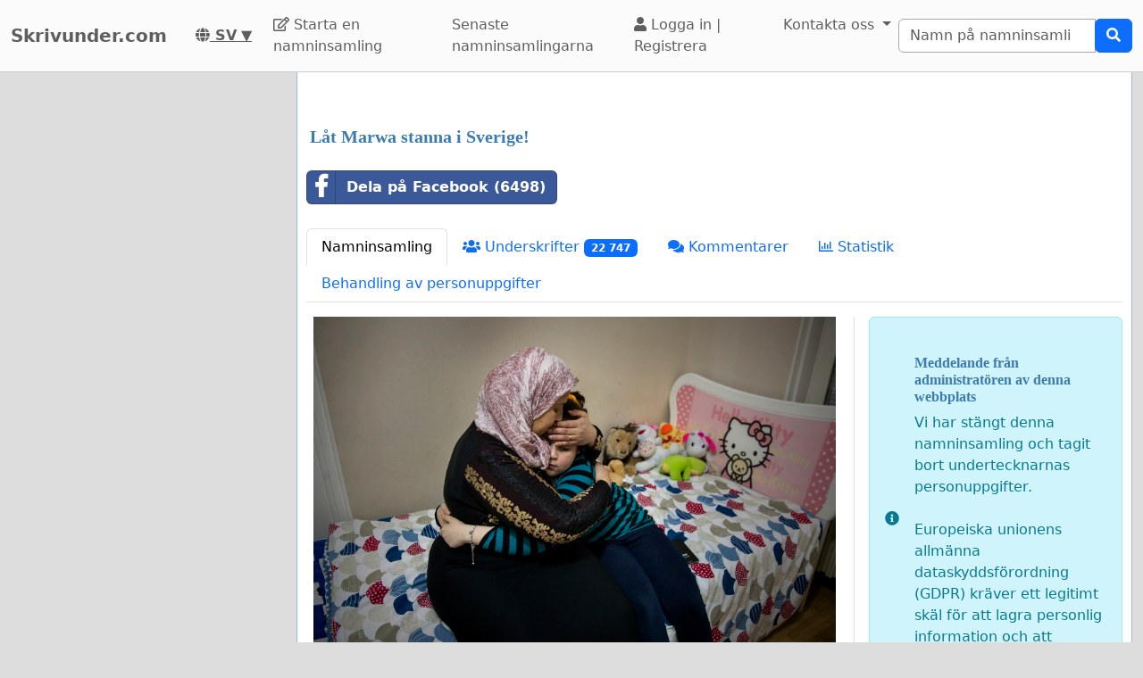

--- FILE ---
content_type: text/html; charset=utf-8
request_url: https://www.google.com/recaptcha/api2/aframe
body_size: 265
content:
<!DOCTYPE HTML><html><head><meta http-equiv="content-type" content="text/html; charset=UTF-8"></head><body><script nonce="o6eMKFmBDeK7-BllWHc6iw">/** Anti-fraud and anti-abuse applications only. See google.com/recaptcha */ try{var clients={'sodar':'https://pagead2.googlesyndication.com/pagead/sodar?'};window.addEventListener("message",function(a){try{if(a.source===window.parent){var b=JSON.parse(a.data);var c=clients[b['id']];if(c){var d=document.createElement('img');d.src=c+b['params']+'&rc='+(localStorage.getItem("rc::a")?sessionStorage.getItem("rc::b"):"");window.document.body.appendChild(d);sessionStorage.setItem("rc::e",parseInt(sessionStorage.getItem("rc::e")||0)+1);localStorage.setItem("rc::h",'1769281702677');}}}catch(b){}});window.parent.postMessage("_grecaptcha_ready", "*");}catch(b){}</script></body></html>